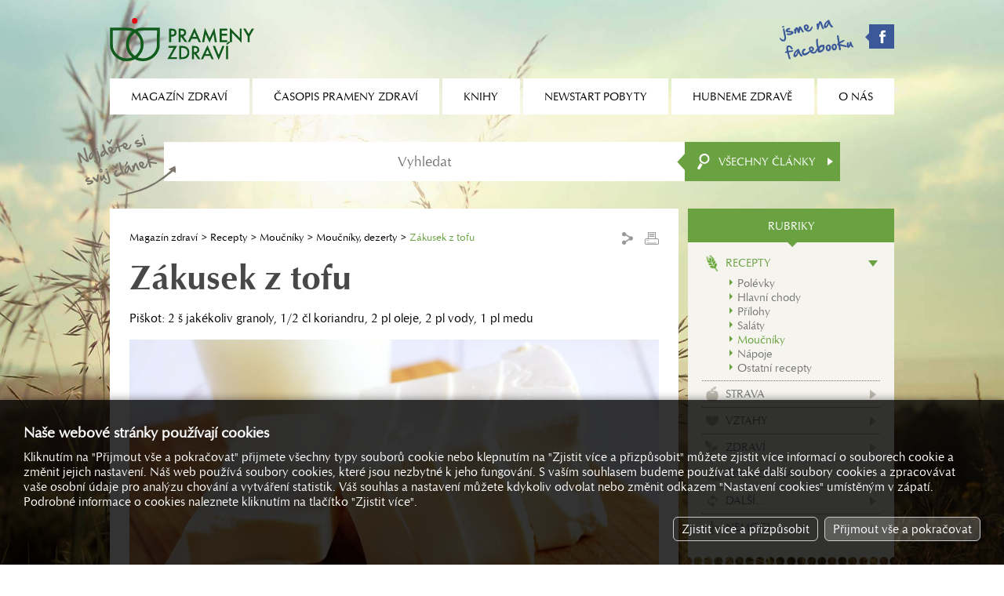

--- FILE ---
content_type: text/html; charset=utf-8
request_url: https://www.magazinzdravi.cz/zakusek-z-tofu
body_size: 3080
content:
<!DOCTYPE html><html lang="cs"><head><title>Zákusek z tofu, Prameny zdraví</title><meta name="keywords" content="piškot, 2, š, jakékoliv, granoly, 1/2, čl, koriandru, pl, oleje, vody, 1, medu" /><meta name="description" content="Piškot: 2 š jakékoliv granoly, 1/2 čl koriandru, 2 pl oleje, 2 pl vody, 1 pl medu" /><meta property="og:site_name" content="Prameny zdraví" /><meta property="og:title" content="Prameny zdraví - Zákusek z tofu" /><meta property="og:url" content="https://www.magazinzdravi.cz/zakusek-z-tofu" /><meta property="og:type" content="article" /><meta property="og:description" content="Piškot: 2 š jakékoliv granoly, 1/2 čl koriandru, 2 pl oleje, 2 pl vody, 1 pl medu" /><meta property="og:image" content="https://www.magazinzdravi.cz/image.php?10702&amp;0&amp;mw=1280&amp;mh=1280" /><meta property="og:image:type" content="image/jpeg" /><meta name="Generator" content="MultiCMS.net" /><link href="/text.css" rel="stylesheet" type="text/css" /><link rel="alternate" type="application/rss+xml" title="RSS: Prameny zdraví" href="https://www.magazinzdravi.cz/rss.php" /><script src="//ajax.googleapis.com/ajax/libs/jquery/3.7.1/jquery.min.js" crossorigin></script><script>!window.jQuery&&document.write('<script src="/jquery.min.js" />')</script><link rel="stylesheet" href="/main.css?0" type="text/css">
<script type="text/javascript" src="/func.js?0"></script><script type="text/javascript" src="/main.js?0"></script>
<meta name="viewport" content="width=device-width,initial-scale=1,minimal-ui">
</head><body data-cc="1"><script>(function(i,s,o,g,r,a,m){i['GoogleAnalyticsObject']=r;i[r]=i[r]||function(){(i[r].q=i[r].q||[]).push(arguments)},i[r].l=1*new Date();a=s.createElement(o),m=s.getElementsByTagName(o)[0];a.async=1;a.src=g;m.parentNode.insertBefore(a,m)})(window,document,'script','//www.google-analytics.com/analytics.js','ga');
ga('create','UA-22380018-54','auto');
ga('require','displayfeatures');
ga('send','pageview');
ga('create','UA-15867493-1','auto',{'name':'oldTracker'});
ga('oldTracker.send','pageview');
ga('create','UA-9127028-2','auto',{'name':'oldTracker2'});
ga('oldTracker2.send','pageview');
</script>
<script async src="https://www.googletagmanager.com/gtag/js?id=G-VQ0LD4K9HH"></script><script>
window.dataLayer=window.dataLayer||[];function gtag(){dataLayer.push(arguments);}
gtag('js',new Date());gtag('config','G-VQ0LD4K9HH');gtag('consent','default',{'ad_storage':'denied','analytics_storage':'denied','ad_user_data':'denied','ad_personalization':'denied'});</script>
<div id="fb-root"></div><script>(function(d,s,id){var js,fjs=d.getElementsByTagName(s)[0];if(d.getElementById(id))return;js=d.createElement(s);js.id=id;js.src="//connect.facebook.net/cs_CZ/all.js#xfbml=1";fjs.parentNode.insertBefore(js,fjs)}(document, 'script', 'facebook-jssdk'));</script>
<header><a href="/"></a><div><a href="https://www.facebook.com/pages/OS-Prameny-zdrav%C3%AD/147154095477377" target="_blank" class="fb"></a><div id="mn"></div></div></header><nav><ul><li><span>Magazín zdraví</span><ul><li><a href="/typ-clanky">Články</a></li><li><a href="/typ-encyklopedie">Encyklopedie</a></li><li><a href="/typ-poradna-pro-dusevni-zdravi">Poradna pro duševní zdraví</a></li><li><a href="/typ-poradna-vyzivy">Poradna výživy</a></li><li><a href="/typ-prirodni-lecba">Přírodní léčba</a></li><li><a href="/typ-rady-lekare">Rady lékaře</a></li><li><a href="/typ-recepty">Recepty</a></li><li><a href="/typ-studie">Studie</a></li></ul></li><li><span>Časopis Prameny zdraví</span><ul><li><a href="/o-casopisu-prameny-zdravi">O časopisu Prameny zdraví</a></li><li><a href="/prihlaska-k-odberu">Přihláška k odběru</a></li><li><a href="/archiv">Archiv</a></li></ul></li><li><a href="/knihy">Knihy</a></li><li><span>Newstart pobyty</span><ul><li><a href="/co-je-to-newstart">Co je to NEWSTART</a></li><li><a href="/nabidka-pobytu">Nabídka pobytů</a></li><li><a href="/mista-konani-a-prihlasky">Místa konání a přihlášky</a></li><li><a href="/ohlasy-ucastniku">Ohlasy účastníků</a></li><li><a href="/fotogalerie">Fotogalerie</a></li></ul></li><li><span>Hubneme zdravě</span><ul><li><a href="/hubneme-zdrave/o-kurzu">O kurzu</a></li><li><a href="/vysledky-2">Výsledky</a></li><li><a href="/hubneme-zdrave/prihlaska">Přihláška</a></li></ul></li><li><span>O nás</span><ul><li><a href="/aktuality">Aktuality</a></li><li><a href="/kdo-jsme">Kdo jsme</a></li><li><a href="/kontakty">Kontakty</a></li><li><a href="/reklama">Reklama</a></li></ul></li></ul></nav><form action="/vyhledavani" method="GET" id="srch"><input type="search" name="q" placeholder="Vyhledat"><button></button><div id="srchc">Všechny články</div><div id="xsrchc"><div data-i="7">Recepty</div><div data-i="49">Strava</div><div data-i="9">Vztahy</div><div data-i="10">Zdraví</div><div data-i="11">Životospráva</div><div data-i="8">Další...</div><div data-i="6">Nemoci</div></div></form>
<div id="main"><div><main><div id="nav"><div><a href="/">Magazín zdraví</a> <a href="/recepty" title="">Recepty</a> <a href="/moucniky" title="">Moučníky</a> <a href="/moucniky-dezerty" title="">Moučníky, dezerty</a> <span>Zákusek z tofu</span></div><div><div class="share"><ul>
<li><a href="https://www.facebook.com/sharer.php?u=https%3A%2F%2Fwww.magazinzdravi.cz%2Fzakusek-z-tofu" class="sh_fb" target="_blank">Facebook</a></li>
<li><a href="http://linkuj.cz/?id=linkuj&amp;url=https%3A%2F%2Fwww.magazinzdravi.cz%2Fzakusek-z-tofu" class="sh_lnk" target="_blank">Linkuj.cz</a></li>
<li><a href="http://del.icio.us/post?url=https%3A%2F%2Fwww.magazinzdravi.cz%2Fzakusek-z-tofu" class="sh_dlc" target="_blank">Del.icio.us</a></li>
<li><a href="http://www.jagg.cz/bookmarks.php?action=add&amp;address=https%3A%2F%2Fwww.magazinzdravi.cz%2Fzakusek-z-tofu" class="sh_jag" target="_blank">Jagg.cz</a></li>
</ul></div><div class="print"></div></div></div><h1>Zákusek z tofu</h1><div>Piškot: 2 š jakékoliv granoly, 1/2 čl koriandru, 2 pl oleje, 2 pl vody, 1 pl medu</div><div class="mimg"><img src="/image.php?10702&amp;0&amp;t=2" alt=""></div><div class="kat"><div><div>Rubrika: <a href="/moucniky-dezerty">Moučníky, dezerty</a></div> | <div>Typ článku: <a href="/typ-recepty">Recepty</a></div></div></div><p>Granolu dáme do mixéru a rozmixujeme na jemno. Přidáme v&scaron;e ostatní a dobře rukama promícháme. Med přidáváme, jen když granola není slazená. Hmotu utlačíme do zapékací misky.</p>
<p>Krém: 2 &scaron; rozmačkaného tofu, 1 pl vanilky, 1/2 čl soli, 1/3 &scaron; medu, 1/4 &scaron; oleje, 2 pl ananasového džusu, 2 čl citr. &scaron;ťávy, 1/4 čl koriandru<br />Tofu s ostatními surovinami rozmixujeme do hladka. Rozmažeme na těsto a pečeme při 175 stupních 20-30 minut, až kraje začínají hnědnout a prostředek je tuhý. Po zchladnutí poklademe kousky ovoce a zalijeme želatinou nebo ovocným pudinkem.</p><div class="pgi"><div>Počet přečtení: <span>3737</span></div><div>Datum: <span>25. 4. 2020</span></div></div></main><div id="rel"><h3 class="n"><span>Mohlo by vás zajímat</span></h3><div><a href="/mrkvova-tofu-pomazanka"><span><img src="/image.php?10152&amp;0&amp;t=1" alt=""></span>Mrkvová tofu pomazánka</a><a href="/zapekane-brambory-s-tofu-a-se-zelim"><span><img src="/image.php?10174&amp;0&amp;t=1" alt=""></span>Zapékané brambory s tofu a se zelím</a><a href="/lasagne"><span><img src="/image.php?10708&amp;0&amp;t=1" alt=""></span>Lasagne</a><a href="/polevka-s-kolecky-cibule-a-kostkami-tofu"><span><img src="/image.php?10768&amp;0&amp;t=1" alt=""></span>Polévka s kolečky cibule a kostkami tofu</a></div></div></div><div><div id="menu"><div>Rubriky</div><ul><li class="k7 a"><a href="/recepty">Recepty</a><ul><li><a href="/polevky">Polévky</a></li><li><a href="/hlavni-chody">Hlavní chody</a></li><li><a href="/prilohy">Přílohy</a></li><li><a href="/salaty">Saláty</a></li><li class="a"><a href="/moucniky">Moučníky</a></li><li><a href="/napoje">Nápoje</a></li><li><a href="/ostatni-recepty">Ostatní recepty</a></li></ul></li><li class="k49"><a href="/strava">Strava</a></li><li class="k9"><a href="/vztahy">Vztahy</a></li><li class="k10"><a href="/zdravi">Zdraví</a></li><li class="k11"><a href="/zivotosprava">Životospráva</a></li><li class="k8"><a href="/dalsi">Další...</a></li><li class="k6"><a href="/nemoci">Nemoci</a></li></ul></div><div class="be"></div><div class="bs"></div><div class="bt" id="b_cas"><a href="/prihlaska-k-odberu" class="bb"><span>Časopis prameny zdraví</span></a></div><div class="be"></div><div class="bs"></div><div class="bt" id="b_jit"><a href="/jitrenka" class="bb k"><span>2026 / Skrytá<br>povzbuzení v Bibli</span></a></div><div class="be"></div><div class="bs"></div><div class="bt" id="b_bk"><a href="/mista-konani-a-prihlasky" class="bk bk1">Nabídka<br>newstart pobytů</a><a href="/hubneme-zdrave/prihlaska" class="bk bk3">Aktuální nabídka<br>kurzů a seminářů</a></div><div class="be"></div><div class="bs"></div><div class="bt" id="b_rss"><a href="/rss" class="rss">Odběr článků z webu</a></div><div class="be"></div></div><footer><div>&copy; 1992 – 2026 OS Prameny zdraví, všechna práva vyhrazena</div><div><div id="cookies-consent">Nastavení cookies</div></div></footer></div>
<link rel="stylesheet" href="https://cdnjs.cloudflare.com/ajax/libs/fancybox/3.0.47/jquery.fancybox.min.css"><script src="https://cdnjs.cloudflare.com/ajax/libs/fancybox/3.0.47/jquery.fancybox.min.js"></script>
<script type="text/javascript"><!--
//--></script>
</body></html>